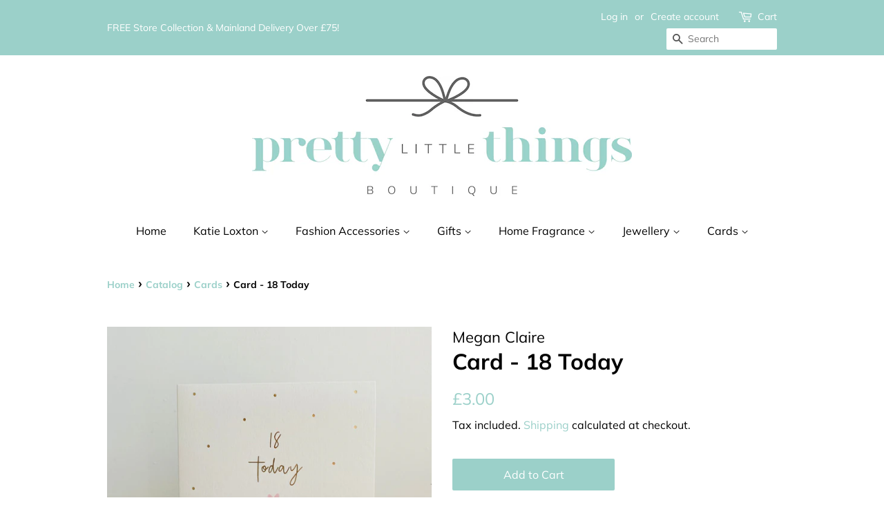

--- FILE ---
content_type: text/html; charset=utf-8
request_url: https://prettylittlethingsboutique.co.uk/apps/reviews/products?url=https:/prettylittlethingsboutique.co.uk/products/card-18-today
body_size: 709
content:
 [ { "@context": "http://schema.org",  "@type": "Product",  "@id": "https://prettylittlethingsboutique.co.uk/products/card-18-today#product_sp_schemaplus", "mainEntityOfPage": { "@type": "WebPage", "@id": "https://prettylittlethingsboutique.co.uk/products/card-18-today#webpage_sp_schemaplus", "sdDatePublished": "2026-01-15T22:32+0000", "sdPublisher": { "@context": "http://schema.org", "@type": "Organization", "@id": "https://schemaplus.io", "name": "SchemaPlus App" } }, "additionalProperty": [     {"@type": "PropertyValue", "name" : "Title", "value": [  "Default Title"  ] }   ],     "brand": { "@type": "Brand", "name": "Megan Claire",  "url": "https://prettylittlethingsboutique.co.uk/collections/vendors?q=Megan%20Claire"  },  "category":"Cards Birthday Ages", "color": "", "depth":"", "height":"", "itemCondition":"http://schema.org/NewCondition", "logo":"", "manufacturer":"", "material": "", "model":"",  "offers": { "@type": "Offer", "@id": "7532998525169",   "availability": "http://schema.org/InStock",    "inventoryLevel": { "@type": "QuantitativeValue", "value": "4" },    "price" : 3.0, "priceSpecification": [ { "@type": "UnitPriceSpecification", "price": 3.0, "priceCurrency": "GBP" }  ],      "priceCurrency": "GBP", "description": "GBP-300-£3.00-£3.00 GBP-3.00", "priceValidUntil": "2030-12-21",    "shippingDetails": [  { "@type": "OfferShippingDetails", "shippingRate": { "@type": "MonetaryAmount",    "currency": "GBP" }, "shippingDestination": { "@type": "DefinedRegion", "addressCountry": [  ] }, "deliveryTime": { "@type": "ShippingDeliveryTime", "handlingTime": { "@type": "QuantitativeValue", "minValue": "", "maxValue": "", "unitCode": "DAY" }, "transitTime": { "@type": "QuantitativeValue", "minValue": "", "maxValue": "", "unitCode": "DAY" } }  }  ],   "seller": { "@type": "Organization", "name": "Pretty Little Things Boutique", "@id": "https://prettylittlethingsboutique.co.uk#organization_sp_schemaplus" } },     "productID":"7532998525169",  "productionDate":"", "purchaseDate":"", "releaseDate":"",  "review": "",   "sku": "Card - MC AB18 18 Today",   "gtin13": "5060767223253", "mpn": "",  "weight": { "@type": "QuantitativeValue", "unitCode": "LBR", "value": "0.0" }, "width":"",    "description": "A contemporary card range with gold hot foiled finish complete with a pale grey envelope.  This card is blank inside for your own message.",  "image": [      "https:\/\/prettylittlethingsboutique.co.uk\/cdn\/shop\/products\/AB18.jpg?v=1677669393\u0026width=600"      ], "name": "Card - 18 Today", "url": "https://prettylittlethingsboutique.co.uk/products/card-18-today" }      ,{ "@context": "http://schema.org", "@type": "BreadcrumbList", "name": "Pretty Little Things Boutique Breadcrumbs Schema by SchemaPlus", "itemListElement": [  { "@type": "ListItem", "position": 1, "item": { "@id": "https://prettylittlethingsboutique.co.uk/collections", "name": "Products" } }, { "@type": "ListItem", "position": 2, "item": { "@id": "https://prettylittlethingsboutique.co.uk/collections/ages", "name": "Ages" } },  { "@type": "ListItem", "position": 3, "item": { "@id": "https://prettylittlethingsboutique.co.uk/products/card-18-today#breadcrumb_sp_schemaplus", "name": "Card - 18 Today" } } ] }  ]